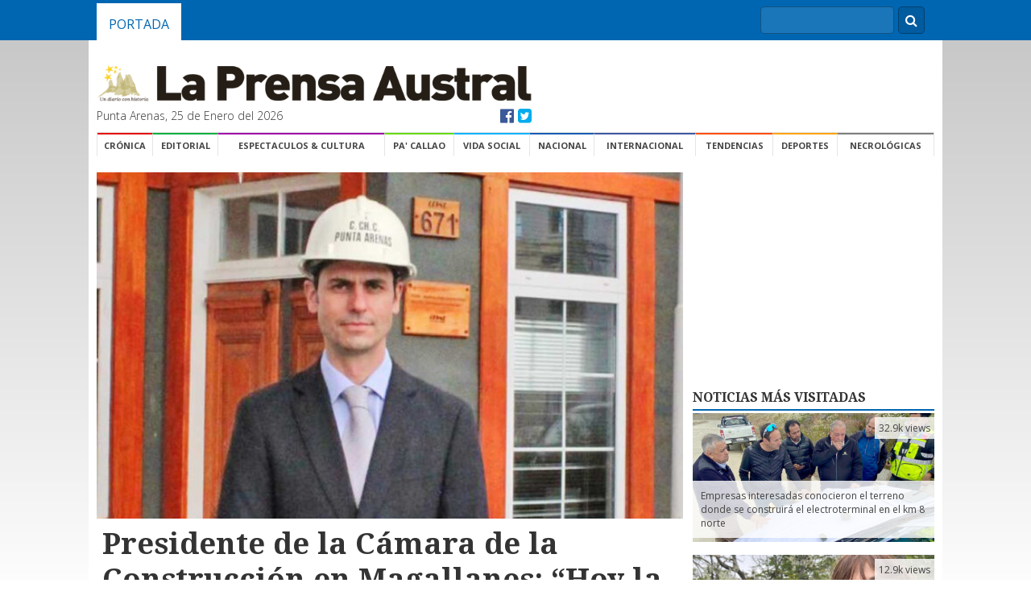

--- FILE ---
content_type: text/html; charset=UTF-8
request_url: https://laprensaaustral.cl/2020/10/18/presidente-de-la-camara-de-la-construccion-en-magallanes-hoy-la-tasa-de-contagio-promedio-en-una-obra-de-construccion-es-35-veces-menor-a-la-tasa-nacional/
body_size: 13506
content:
<!DOCTYPE html>


		<head>
			<meta charset="utf-8">
			<title>Presidente de la Cámara de la Construcción en Magallanes: “Hoy la tasa de contagio promedio en una obra de construcción es 35 veces menor a la tasa nacional” | La Prensa Austral</title>
			<meta name="description" content="">
			<meta name="viewport" content="width=device-width, initial-scale=-100%">
			<!-- Open Graph Tags -->
<meta property="og:type" content="article">
<meta property="og:title" content="Presidente de la Cámara de la Construcción en Magallanes: “Hoy la tasa de contagio promedio en una obra de construcción es 35 veces menor a la tasa nacional”">
<meta property="og:url" content="https://laprensaaustral.cl/2020/10/18/presidente-de-la-camara-de-la-construccion-en-magallanes-hoy-la-tasa-de-contagio-promedio-en-una-obra-de-construccion-es-35-veces-menor-a-la-tasa-nacional/">
<meta property="og:description" content="“La construcción es una actividad clave para la reactivación económica regional">
<meta property="article:published_time" content="2020-10-18T10:00:25-03:00">
<meta property="article:modified_time" content="2020-10-18T10:00:25-03:00">
<meta property="og:site_name" content="La Prensa Austral">
<meta property="og:locale" content="es_ES">
<meta property="twitter:site" content="@LaPrensAustral">
<meta property="twitter:card" content="summary_large_image">
<meta property="twitter:creator" content="@Laprensaustral">
<meta property="og:image" content="https://cdn.lpa.cl/2020/10/10Carlos-BraunCOLOR-667x400.jpg">
<meta property="twitter:image" content="https://cdn.lpa.cl/2020/10/10Carlos-BraunCOLOR-667x400.jpg">
<meta property="article:author" content="La Prensa Austral">
			<link rel="stylesheet" href="https://laprensaaustral.cl/wp-content/themes/cl.laprensaaustral.legacy/assets/css/normalize.min.css">
			<link rel="stylesheet" type="text/css" href="https://laprensaaustral.cl/wp-content/themes/cl.laprensaaustral.legacy/assets/css/main.css">
			<link rel="stylesheet" href="//maxcdn.bootstrapcdn.com/font-awesome/4.3.0/css/font-awesome.min.css">
			
<meta name="google-site-verification" content="w9SFd-tuFhRRk7003efaHEzBY3Yjg2GivKpOggfPfhA" />
<link rel="stylesheet" href="https://laprensaaustral.cl/wp-content/themes/cl.laprensaaustral.legacy/assets/fancybox/helpers/jquery.fancybox-thumbs.css?v=1.0.7" type="text/css" media="screen" />
<link rel="stylesheet" href="https://laprensaaustral.cl/wp-content/themes/cl.laprensaaustral.legacy/assets/fancybox/jquery.fancybox.css?v=2.1.5" type="text/css" media="screen" />
<link rel="stylesheet" href="https://laprensaaustral.cl/wp-content/themes/cl.laprensaaustral.legacy/assets/fancybox/helpers/jquery.fancybox-buttons.css?v=1.0.5" type="text/css" media="screen" />
<link rel="icon" type="image/png" href="https://laprensaaustral.cl/wp-content/themes/cl.laprensaaustral.legacy/assets/img/favico.png" />

<!-- Google tag (gtag.js) -->
<script async src="https://www.googletagmanager.com/gtag/js?id=UA-54782298-1"></script>
<script>
  window.dataLayer = window.dataLayer || [];
  function gtag(){dataLayer.push(arguments);}
  gtag('js', new Date());

  gtag('config', 'UA-54782298-1');
</script>
<meta name='robots' content='max-image-preview:large' />
<script type="text/javascript" id="wpp-js" src="https://laprensaaustral.cl/wp-content/plugins/wordpress-popular-posts/assets/js/wpp.min.js" data-sampling="0" data-sampling-rate="100" data-api-url="https://laprensaaustral.cl/wp-json/wordpress-popular-posts" data-post-id="372201" data-token="1389997f90" data-lang="0" data-debug="0"></script>
<link rel='dns-prefetch' href='//laprensaaustral.cl' />
<link rel='dns-prefetch' href='//stats.wp.com' />
<script type="text/javascript">
/* <![CDATA[ */
window._wpemojiSettings = {"baseUrl":"https:\/\/s.w.org\/images\/core\/emoji\/15.0.3\/72x72\/","ext":".png","svgUrl":"https:\/\/s.w.org\/images\/core\/emoji\/15.0.3\/svg\/","svgExt":".svg","source":{"concatemoji":"https:\/\/laprensaaustral.cl\/wp-includes\/js\/wp-emoji-release.min.js?ver=6.5.5"}};
/*! This file is auto-generated */
!function(i,n){var o,s,e;function c(e){try{var t={supportTests:e,timestamp:(new Date).valueOf()};sessionStorage.setItem(o,JSON.stringify(t))}catch(e){}}function p(e,t,n){e.clearRect(0,0,e.canvas.width,e.canvas.height),e.fillText(t,0,0);var t=new Uint32Array(e.getImageData(0,0,e.canvas.width,e.canvas.height).data),r=(e.clearRect(0,0,e.canvas.width,e.canvas.height),e.fillText(n,0,0),new Uint32Array(e.getImageData(0,0,e.canvas.width,e.canvas.height).data));return t.every(function(e,t){return e===r[t]})}function u(e,t,n){switch(t){case"flag":return n(e,"\ud83c\udff3\ufe0f\u200d\u26a7\ufe0f","\ud83c\udff3\ufe0f\u200b\u26a7\ufe0f")?!1:!n(e,"\ud83c\uddfa\ud83c\uddf3","\ud83c\uddfa\u200b\ud83c\uddf3")&&!n(e,"\ud83c\udff4\udb40\udc67\udb40\udc62\udb40\udc65\udb40\udc6e\udb40\udc67\udb40\udc7f","\ud83c\udff4\u200b\udb40\udc67\u200b\udb40\udc62\u200b\udb40\udc65\u200b\udb40\udc6e\u200b\udb40\udc67\u200b\udb40\udc7f");case"emoji":return!n(e,"\ud83d\udc26\u200d\u2b1b","\ud83d\udc26\u200b\u2b1b")}return!1}function f(e,t,n){var r="undefined"!=typeof WorkerGlobalScope&&self instanceof WorkerGlobalScope?new OffscreenCanvas(300,150):i.createElement("canvas"),a=r.getContext("2d",{willReadFrequently:!0}),o=(a.textBaseline="top",a.font="600 32px Arial",{});return e.forEach(function(e){o[e]=t(a,e,n)}),o}function t(e){var t=i.createElement("script");t.src=e,t.defer=!0,i.head.appendChild(t)}"undefined"!=typeof Promise&&(o="wpEmojiSettingsSupports",s=["flag","emoji"],n.supports={everything:!0,everythingExceptFlag:!0},e=new Promise(function(e){i.addEventListener("DOMContentLoaded",e,{once:!0})}),new Promise(function(t){var n=function(){try{var e=JSON.parse(sessionStorage.getItem(o));if("object"==typeof e&&"number"==typeof e.timestamp&&(new Date).valueOf()<e.timestamp+604800&&"object"==typeof e.supportTests)return e.supportTests}catch(e){}return null}();if(!n){if("undefined"!=typeof Worker&&"undefined"!=typeof OffscreenCanvas&&"undefined"!=typeof URL&&URL.createObjectURL&&"undefined"!=typeof Blob)try{var e="postMessage("+f.toString()+"("+[JSON.stringify(s),u.toString(),p.toString()].join(",")+"));",r=new Blob([e],{type:"text/javascript"}),a=new Worker(URL.createObjectURL(r),{name:"wpTestEmojiSupports"});return void(a.onmessage=function(e){c(n=e.data),a.terminate(),t(n)})}catch(e){}c(n=f(s,u,p))}t(n)}).then(function(e){for(var t in e)n.supports[t]=e[t],n.supports.everything=n.supports.everything&&n.supports[t],"flag"!==t&&(n.supports.everythingExceptFlag=n.supports.everythingExceptFlag&&n.supports[t]);n.supports.everythingExceptFlag=n.supports.everythingExceptFlag&&!n.supports.flag,n.DOMReady=!1,n.readyCallback=function(){n.DOMReady=!0}}).then(function(){return e}).then(function(){var e;n.supports.everything||(n.readyCallback(),(e=n.source||{}).concatemoji?t(e.concatemoji):e.wpemoji&&e.twemoji&&(t(e.twemoji),t(e.wpemoji)))}))}((window,document),window._wpemojiSettings);
/* ]]> */
</script>
<style id='wp-emoji-styles-inline-css' type='text/css'>

	img.wp-smiley, img.emoji {
		display: inline !important;
		border: none !important;
		box-shadow: none !important;
		height: 1em !important;
		width: 1em !important;
		margin: 0 0.07em !important;
		vertical-align: -0.1em !important;
		background: none !important;
		padding: 0 !important;
	}
</style>
<link rel='stylesheet' id='wp-block-library-css' href='https://laprensaaustral.cl/wp-includes/css/dist/block-library/style.min.css?ver=6.5.5' type='text/css' media='all' />
<link rel='stylesheet' id='mediaelement-css' href='https://laprensaaustral.cl/wp-includes/js/mediaelement/mediaelementplayer-legacy.min.css?ver=4.2.17' type='text/css' media='all' />
<link rel='stylesheet' id='wp-mediaelement-css' href='https://laprensaaustral.cl/wp-includes/js/mediaelement/wp-mediaelement.min.css?ver=6.5.5' type='text/css' media='all' />
<style id='jetpack-sharing-buttons-style-inline-css' type='text/css'>
.jetpack-sharing-buttons__services-list{display:flex;flex-direction:row;flex-wrap:wrap;gap:0;list-style-type:none;margin:5px;padding:0}.jetpack-sharing-buttons__services-list.has-small-icon-size{font-size:12px}.jetpack-sharing-buttons__services-list.has-normal-icon-size{font-size:16px}.jetpack-sharing-buttons__services-list.has-large-icon-size{font-size:24px}.jetpack-sharing-buttons__services-list.has-huge-icon-size{font-size:36px}@media print{.jetpack-sharing-buttons__services-list{display:none!important}}.editor-styles-wrapper .wp-block-jetpack-sharing-buttons{gap:0;padding-inline-start:0}ul.jetpack-sharing-buttons__services-list.has-background{padding:1.25em 2.375em}
</style>
<style id='classic-theme-styles-inline-css' type='text/css'>
/*! This file is auto-generated */
.wp-block-button__link{color:#fff;background-color:#32373c;border-radius:9999px;box-shadow:none;text-decoration:none;padding:calc(.667em + 2px) calc(1.333em + 2px);font-size:1.125em}.wp-block-file__button{background:#32373c;color:#fff;text-decoration:none}
</style>
<style id='global-styles-inline-css' type='text/css'>
body{--wp--preset--color--black: #000000;--wp--preset--color--cyan-bluish-gray: #abb8c3;--wp--preset--color--white: #ffffff;--wp--preset--color--pale-pink: #f78da7;--wp--preset--color--vivid-red: #cf2e2e;--wp--preset--color--luminous-vivid-orange: #ff6900;--wp--preset--color--luminous-vivid-amber: #fcb900;--wp--preset--color--light-green-cyan: #7bdcb5;--wp--preset--color--vivid-green-cyan: #00d084;--wp--preset--color--pale-cyan-blue: #8ed1fc;--wp--preset--color--vivid-cyan-blue: #0693e3;--wp--preset--color--vivid-purple: #9b51e0;--wp--preset--gradient--vivid-cyan-blue-to-vivid-purple: linear-gradient(135deg,rgba(6,147,227,1) 0%,rgb(155,81,224) 100%);--wp--preset--gradient--light-green-cyan-to-vivid-green-cyan: linear-gradient(135deg,rgb(122,220,180) 0%,rgb(0,208,130) 100%);--wp--preset--gradient--luminous-vivid-amber-to-luminous-vivid-orange: linear-gradient(135deg,rgba(252,185,0,1) 0%,rgba(255,105,0,1) 100%);--wp--preset--gradient--luminous-vivid-orange-to-vivid-red: linear-gradient(135deg,rgba(255,105,0,1) 0%,rgb(207,46,46) 100%);--wp--preset--gradient--very-light-gray-to-cyan-bluish-gray: linear-gradient(135deg,rgb(238,238,238) 0%,rgb(169,184,195) 100%);--wp--preset--gradient--cool-to-warm-spectrum: linear-gradient(135deg,rgb(74,234,220) 0%,rgb(151,120,209) 20%,rgb(207,42,186) 40%,rgb(238,44,130) 60%,rgb(251,105,98) 80%,rgb(254,248,76) 100%);--wp--preset--gradient--blush-light-purple: linear-gradient(135deg,rgb(255,206,236) 0%,rgb(152,150,240) 100%);--wp--preset--gradient--blush-bordeaux: linear-gradient(135deg,rgb(254,205,165) 0%,rgb(254,45,45) 50%,rgb(107,0,62) 100%);--wp--preset--gradient--luminous-dusk: linear-gradient(135deg,rgb(255,203,112) 0%,rgb(199,81,192) 50%,rgb(65,88,208) 100%);--wp--preset--gradient--pale-ocean: linear-gradient(135deg,rgb(255,245,203) 0%,rgb(182,227,212) 50%,rgb(51,167,181) 100%);--wp--preset--gradient--electric-grass: linear-gradient(135deg,rgb(202,248,128) 0%,rgb(113,206,126) 100%);--wp--preset--gradient--midnight: linear-gradient(135deg,rgb(2,3,129) 0%,rgb(40,116,252) 100%);--wp--preset--font-size--small: 13px;--wp--preset--font-size--medium: 20px;--wp--preset--font-size--large: 36px;--wp--preset--font-size--x-large: 42px;--wp--preset--spacing--20: 0.44rem;--wp--preset--spacing--30: 0.67rem;--wp--preset--spacing--40: 1rem;--wp--preset--spacing--50: 1.5rem;--wp--preset--spacing--60: 2.25rem;--wp--preset--spacing--70: 3.38rem;--wp--preset--spacing--80: 5.06rem;--wp--preset--shadow--natural: 6px 6px 9px rgba(0, 0, 0, 0.2);--wp--preset--shadow--deep: 12px 12px 50px rgba(0, 0, 0, 0.4);--wp--preset--shadow--sharp: 6px 6px 0px rgba(0, 0, 0, 0.2);--wp--preset--shadow--outlined: 6px 6px 0px -3px rgba(255, 255, 255, 1), 6px 6px rgba(0, 0, 0, 1);--wp--preset--shadow--crisp: 6px 6px 0px rgba(0, 0, 0, 1);}:where(.is-layout-flex){gap: 0.5em;}:where(.is-layout-grid){gap: 0.5em;}body .is-layout-flex{display: flex;}body .is-layout-flex{flex-wrap: wrap;align-items: center;}body .is-layout-flex > *{margin: 0;}body .is-layout-grid{display: grid;}body .is-layout-grid > *{margin: 0;}:where(.wp-block-columns.is-layout-flex){gap: 2em;}:where(.wp-block-columns.is-layout-grid){gap: 2em;}:where(.wp-block-post-template.is-layout-flex){gap: 1.25em;}:where(.wp-block-post-template.is-layout-grid){gap: 1.25em;}.has-black-color{color: var(--wp--preset--color--black) !important;}.has-cyan-bluish-gray-color{color: var(--wp--preset--color--cyan-bluish-gray) !important;}.has-white-color{color: var(--wp--preset--color--white) !important;}.has-pale-pink-color{color: var(--wp--preset--color--pale-pink) !important;}.has-vivid-red-color{color: var(--wp--preset--color--vivid-red) !important;}.has-luminous-vivid-orange-color{color: var(--wp--preset--color--luminous-vivid-orange) !important;}.has-luminous-vivid-amber-color{color: var(--wp--preset--color--luminous-vivid-amber) !important;}.has-light-green-cyan-color{color: var(--wp--preset--color--light-green-cyan) !important;}.has-vivid-green-cyan-color{color: var(--wp--preset--color--vivid-green-cyan) !important;}.has-pale-cyan-blue-color{color: var(--wp--preset--color--pale-cyan-blue) !important;}.has-vivid-cyan-blue-color{color: var(--wp--preset--color--vivid-cyan-blue) !important;}.has-vivid-purple-color{color: var(--wp--preset--color--vivid-purple) !important;}.has-black-background-color{background-color: var(--wp--preset--color--black) !important;}.has-cyan-bluish-gray-background-color{background-color: var(--wp--preset--color--cyan-bluish-gray) !important;}.has-white-background-color{background-color: var(--wp--preset--color--white) !important;}.has-pale-pink-background-color{background-color: var(--wp--preset--color--pale-pink) !important;}.has-vivid-red-background-color{background-color: var(--wp--preset--color--vivid-red) !important;}.has-luminous-vivid-orange-background-color{background-color: var(--wp--preset--color--luminous-vivid-orange) !important;}.has-luminous-vivid-amber-background-color{background-color: var(--wp--preset--color--luminous-vivid-amber) !important;}.has-light-green-cyan-background-color{background-color: var(--wp--preset--color--light-green-cyan) !important;}.has-vivid-green-cyan-background-color{background-color: var(--wp--preset--color--vivid-green-cyan) !important;}.has-pale-cyan-blue-background-color{background-color: var(--wp--preset--color--pale-cyan-blue) !important;}.has-vivid-cyan-blue-background-color{background-color: var(--wp--preset--color--vivid-cyan-blue) !important;}.has-vivid-purple-background-color{background-color: var(--wp--preset--color--vivid-purple) !important;}.has-black-border-color{border-color: var(--wp--preset--color--black) !important;}.has-cyan-bluish-gray-border-color{border-color: var(--wp--preset--color--cyan-bluish-gray) !important;}.has-white-border-color{border-color: var(--wp--preset--color--white) !important;}.has-pale-pink-border-color{border-color: var(--wp--preset--color--pale-pink) !important;}.has-vivid-red-border-color{border-color: var(--wp--preset--color--vivid-red) !important;}.has-luminous-vivid-orange-border-color{border-color: var(--wp--preset--color--luminous-vivid-orange) !important;}.has-luminous-vivid-amber-border-color{border-color: var(--wp--preset--color--luminous-vivid-amber) !important;}.has-light-green-cyan-border-color{border-color: var(--wp--preset--color--light-green-cyan) !important;}.has-vivid-green-cyan-border-color{border-color: var(--wp--preset--color--vivid-green-cyan) !important;}.has-pale-cyan-blue-border-color{border-color: var(--wp--preset--color--pale-cyan-blue) !important;}.has-vivid-cyan-blue-border-color{border-color: var(--wp--preset--color--vivid-cyan-blue) !important;}.has-vivid-purple-border-color{border-color: var(--wp--preset--color--vivid-purple) !important;}.has-vivid-cyan-blue-to-vivid-purple-gradient-background{background: var(--wp--preset--gradient--vivid-cyan-blue-to-vivid-purple) !important;}.has-light-green-cyan-to-vivid-green-cyan-gradient-background{background: var(--wp--preset--gradient--light-green-cyan-to-vivid-green-cyan) !important;}.has-luminous-vivid-amber-to-luminous-vivid-orange-gradient-background{background: var(--wp--preset--gradient--luminous-vivid-amber-to-luminous-vivid-orange) !important;}.has-luminous-vivid-orange-to-vivid-red-gradient-background{background: var(--wp--preset--gradient--luminous-vivid-orange-to-vivid-red) !important;}.has-very-light-gray-to-cyan-bluish-gray-gradient-background{background: var(--wp--preset--gradient--very-light-gray-to-cyan-bluish-gray) !important;}.has-cool-to-warm-spectrum-gradient-background{background: var(--wp--preset--gradient--cool-to-warm-spectrum) !important;}.has-blush-light-purple-gradient-background{background: var(--wp--preset--gradient--blush-light-purple) !important;}.has-blush-bordeaux-gradient-background{background: var(--wp--preset--gradient--blush-bordeaux) !important;}.has-luminous-dusk-gradient-background{background: var(--wp--preset--gradient--luminous-dusk) !important;}.has-pale-ocean-gradient-background{background: var(--wp--preset--gradient--pale-ocean) !important;}.has-electric-grass-gradient-background{background: var(--wp--preset--gradient--electric-grass) !important;}.has-midnight-gradient-background{background: var(--wp--preset--gradient--midnight) !important;}.has-small-font-size{font-size: var(--wp--preset--font-size--small) !important;}.has-medium-font-size{font-size: var(--wp--preset--font-size--medium) !important;}.has-large-font-size{font-size: var(--wp--preset--font-size--large) !important;}.has-x-large-font-size{font-size: var(--wp--preset--font-size--x-large) !important;}
.wp-block-navigation a:where(:not(.wp-element-button)){color: inherit;}
:where(.wp-block-post-template.is-layout-flex){gap: 1.25em;}:where(.wp-block-post-template.is-layout-grid){gap: 1.25em;}
:where(.wp-block-columns.is-layout-flex){gap: 2em;}:where(.wp-block-columns.is-layout-grid){gap: 2em;}
.wp-block-pullquote{font-size: 1.5em;line-height: 1.6;}
</style>
<link rel='stylesheet' id='fontawesome-css' href='https://laprensaaustral.cl/wp-content/plugins/easy-social-sharing/assets/css/font-awesome.min.css?ver=1.3.6' type='text/css' media='all' />
<link rel='stylesheet' id='easy-social-sharing-general-css' href='https://laprensaaustral.cl/wp-content/plugins/easy-social-sharing/assets/css/easy-social-sharing.css?ver=1.3.6' type='text/css' media='all' />
<link rel='stylesheet' id='ppress-frontend-css' href='https://laprensaaustral.cl/wp-content/plugins/wp-user-avatar/assets/css/frontend.min.css?ver=4.15.10' type='text/css' media='all' />
<link rel='stylesheet' id='ppress-flatpickr-css' href='https://laprensaaustral.cl/wp-content/plugins/wp-user-avatar/assets/flatpickr/flatpickr.min.css?ver=4.15.10' type='text/css' media='all' />
<link rel='stylesheet' id='ppress-select2-css' href='https://laprensaaustral.cl/wp-content/plugins/wp-user-avatar/assets/select2/select2.min.css?ver=6.5.5' type='text/css' media='all' />
<link rel='stylesheet' id='wordpress-popular-posts-css-css' href='https://laprensaaustral.cl/wp-content/plugins/wordpress-popular-posts/assets/css/wpp.css?ver=7.0.1' type='text/css' media='all' />
<script type="text/javascript" src="https://laprensaaustral.cl/wp-includes/js/jquery/jquery.min.js?ver=3.7.1" id="jquery-core-js"></script>
<script type="text/javascript" src="https://laprensaaustral.cl/wp-includes/js/jquery/jquery-migrate.min.js?ver=3.4.1" id="jquery-migrate-js"></script>
<script type="text/javascript" src="https://laprensaaustral.cl/wp-content/plugins/wp-user-avatar/assets/flatpickr/flatpickr.min.js?ver=4.15.10" id="ppress-flatpickr-js"></script>
<script type="text/javascript" src="https://laprensaaustral.cl/wp-content/plugins/wp-user-avatar/assets/select2/select2.min.js?ver=4.15.10" id="ppress-select2-js"></script>
<link rel="https://api.w.org/" href="https://laprensaaustral.cl/wp-json/" /><link rel="alternate" type="application/json" href="https://laprensaaustral.cl/wp-json/wp/v2/posts/372201" /><link rel="EditURI" type="application/rsd+xml" title="RSD" href="https://laprensaaustral.cl/xmlrpc.php?rsd" />
<meta name="generator" content="WordPress 6.5.5" />
<link rel="canonical" href="https://laprensaaustral.cl/2020/10/18/presidente-de-la-camara-de-la-construccion-en-magallanes-hoy-la-tasa-de-contagio-promedio-en-una-obra-de-construccion-es-35-veces-menor-a-la-tasa-nacional/" />
<link rel='shortlink' href='https://laprensaaustral.cl/?p=372201' />
<link rel="alternate" type="application/json+oembed" href="https://laprensaaustral.cl/wp-json/oembed/1.0/embed?url=https%3A%2F%2Flaprensaaustral.cl%2F2020%2F10%2F18%2Fpresidente-de-la-camara-de-la-construccion-en-magallanes-hoy-la-tasa-de-contagio-promedio-en-una-obra-de-construccion-es-35-veces-menor-a-la-tasa-nacional%2F" />
<link rel="alternate" type="text/xml+oembed" href="https://laprensaaustral.cl/wp-json/oembed/1.0/embed?url=https%3A%2F%2Flaprensaaustral.cl%2F2020%2F10%2F18%2Fpresidente-de-la-camara-de-la-construccion-en-magallanes-hoy-la-tasa-de-contagio-promedio-en-una-obra-de-construccion-es-35-veces-menor-a-la-tasa-nacional%2F&#038;format=xml" />
	<style>img#wpstats{display:none}</style>
		            <style id="wpp-loading-animation-styles">@-webkit-keyframes bgslide{from{background-position-x:0}to{background-position-x:-200%}}@keyframes bgslide{from{background-position-x:0}to{background-position-x:-200%}}.wpp-widget-block-placeholder,.wpp-shortcode-placeholder{margin:0 auto;width:60px;height:3px;background:#dd3737;background:linear-gradient(90deg,#dd3737 0%,#571313 10%,#dd3737 100%);background-size:200% auto;border-radius:3px;-webkit-animation:bgslide 1s infinite linear;animation:bgslide 1s infinite linear}</style>
            <!-- ## NXS/OG ## --><!-- ## NXSOGTAGS ## --><!-- ## NXS/OG ## -->
			<script src="https://laprensaaustral.cl/wp-content/themes/cl.laprensaaustral.legacy/assets/js/modernizr-2.6.2-respond-1.1.0.min.js" type="text/javascript"></script>
		</head>

		<body>

			<div class="top-nav">
	<div class="container">
		
		<ul class="nav">
			<li><a class="active" href="/">Portada</a></li>
		</ul>


		<div class="buscadorNav">
			<form action="/" method="get" class="formBusqueda">
	<fieldset>
		<input class="inputBuscar" placehodler="Búscar" type="text" name="s" id="search" value="" />
		<div class="btnBuscar"><i class="fa fa-search"></i></div>
	</fieldset>
</form>
		</div>
	</div>
</div>
			<div class="container">

				<script>
	(function(d, s, id) {
		var js, fjs = d.getElementsByTagName(s)[0];
		if (d.getElementById(id)) return;
		js = d.createElement(s);
		js.id = id;
		js.src = "//connect.facebook.net/es_LA/sdk.js#xfbml=1&version=v2.3&appId=361205510754600";
		fjs.parentNode.insertBefore(js, fjs);
	}(document, 'script', 'facebook-jssdk'));
</script>

<div id="necrologicas">
        <div class="necrologicas-titulo">
                Necrológicas
        </div>

        <div class="necrologicas-contenido">
                <div class="page" title="Page 1">
<div class="section">
<div class="layoutArea">
<div class="column">
<div class="page" title="Page 1">
<div class="layoutArea">
<div class="column">
<div class="page" title="Page 1">
<div class="section">
<div class="layoutArea">
<div class="column">
<div class="page" title="Page 1">
<div class="layoutArea">
<div class="column">
<div class="page" title="Page 1">
<div class="layoutArea">
<div class="column">
<ul>
<li><em><strong>&#8211; Vladimiro Antonio Draguicevic Miranda</strong></em></li>
<li><em><strong> &#8211; Carlos Germán Pino Torres</strong></em></li>
<li><em><strong>&#8211; Carmen Muñoz Artagaveitia</strong></em></li>
</ul>
</div>
</div>
</div>
</div>
</div>
</div>
</div>
</div>
</div>
</div>
</div>
</div>
</div>
</div>
</div>
</div>
</div>
        </div>
</div><header class="header">

	<div class="logo">

		<a href="/"><img src="https://laprensaaustral.cl/wp-content/themes/cl.laprensaaustral.legacy/assets/img/logo_lpa.gif" alt="La Prensa Austral"></a>

		<div class="fecha">
			<span class="fecha-left">Punta Arenas, 25 de Enero del 2026</span>
			<span class="fecha-right">
				<a href="https://facebook.com/laprensaaustral" class="facebook" target="_blank"><i class="fa fa-facebook-official"></i></a>
				<a href="https://twitter.com/laprensaustral" class="twitter" target="_blank"><i class="fa fa-twitter-square"></i></a>
			</span>
		</div>

	</div>

	<div class="header-adv" style="float:right;">
		<ins data-revive-zoneid="13" data-revive-id="6d8e5cb14a68d7657c74217507dac6a6"></ins>
		<script async src="//ads.lpa.cl/www/delivery/asyncjs.php"></script>
	</div>
	
	
	<div style="display: block; margin-top: 10px; margin-bottom: 10px;">
		<!-- Revive Adserver Etiqueta JS asincrónica - Generated with Revive Adserver v5.0.5 -->
		<ins data-revive-zoneid="16" data-revive-id="6d8e5cb14a68d7657c74217507dac6a6"></ins>
		<script async src="//ads.lpa.cl/www/delivery/asyncjs.php"></script>
	</div>

	<div style="display:block;magin-bottom:10px">
	<!-- Revive Adserver Etiqueta JS asincrónica - Generated with Revive Adserver v5.0.5 -->
<ins data-revive-zoneid="24" data-revive-id="6d8e5cb14a68d7657c74217507dac6a6"></ins>
<script async src="//ads.lpa.cl/www/delivery/asyncjs.php"></script>
	</div>
</header><!-- /header -->

<div class="navigation">

	<ul>
		<li><a class="first cronica" href="/category/cronica">Crónica</a></li>
		<li><a class="opinion" href="/index.php/category/opinion">Editorial</a></li>
		<li><a class="espectaculos" href="/category/espectaculos">Espectaculos & Cultura</a></li>
		<li><a class="pa-callao" href="/category/pa-callao">Pa' Callao</a></li>
		<li><a class="vida-social" href="/category/vida-social">Vida Social</a></li>
		<li><a class="nacional" href="/category/nacional">Nacional</a></li>
		<li><a class="internacional" href="/category/internacional">Internacional</a></li>
		<li><a class="tendencias" href="/category/tendencias">Tendencias</a></li>
		<li><a class="deportes" href="/category/deportes">Deportes</a></li>
		<li><a class="necrologicas ver_necrologicas" href="#necrologicas">Necrológicas</a></li>

	</ul>

</div>

<div style="height:20px;width:100%;display:block;"></div>

				<div class="content">
					<div class="row">
						<div class="main-col">

							<div class="featured-image" style="background-image: url(https://cdn.lpa.cl/2020/10/10Carlos-BraunCOLOR-667x400.jpg);">
															</div>

							<div class="single-noticia">

								<div class="singleHeading">

									
									<h1 class="droid">Presidente de la Cámara de la Construcción en Magallanes: “Hoy la tasa de contagio promedio en una obra de construcción es 35 veces menor a la tasa nacional”</h1>

									<div class="bajada">
																			</div>

									<div class="single-meta">
										<span class="singleAuthor"> </span>
										<span class="singleFecha">Domingo 18 de Octubre del 2020</span>
									</div>

								</div>

								<div class="singlePost">
									<div class="singleHelper">
										<div class="relacionados">
        <br>
    <div class="relacionados">
        <div class="relacionados-titulo">Compartir esta noticia</div>

        <a href="https://twitter.com/share" class="twitter-share-button" data-via="laprensaustral" data-lang="es" data-size="normal" data-hashtags="lpa">Twittear</a>
        <script>
            ! function(d, s, id) {
                var js, fjs = d.getElementsByTagName(s)[0],
                    p = /^http:/.test(d.location) ? 'http' : 'https';
                if (!d.getElementById(id)) {
                    js = d.createElement(s);
                    js.id = id;
                    js.src = p + '://platform.twitter.com/widgets.js';
                    fjs.parentNode.insertBefore(js, fjs);
                }
            }(document, 'script', 'twitter-wjs');
        </script>

        <div class="fb-share-button" data-href="https://laprensaaustral.cl/2020/10/18/presidente-de-la-camara-de-la-construccion-en-magallanes-hoy-la-tasa-de-contagio-promedio-en-una-obra-de-construccion-es-35-veces-menor-a-la-tasa-nacional/" data-layout="button_count"></div>

        <!-- Inserta esta etiqueta en la sección "head" o justo antes de la etiqueta "body" de cierre. -->
        <script src="https://apis.google.com/js/platform.js" async defer>
            {
                lang: 'es'
            }
        </script>

        <!-- Inserta esta etiqueta donde quieras que aparezca Botón Compartir. -->
        <div class="g-plus" data-action="share" data-annotation="bubble" data-href="https://laprensaaustral.cl/2020/10/18/presidente-de-la-camara-de-la-construccion-en-magallanes-hoy-la-tasa-de-contagio-promedio-en-una-obra-de-construccion-es-35-veces-menor-a-la-tasa-nacional/"></div>
    </div>

    <div class="relacionados visitas">

        <div class="visitas-numero">
            149        </div>

        <div class="visitas-texto">
            Visitas
        </div>

    </div>

</div>									</div>
									<div class="singlePostContent" id="HOTWordsTxt" name="HOTWordsTxt">
										<p class="p1"><span class="s1">“La construcción es una actividad clave para la reactivación económica regional. Cientos de trabajadores en Magallanes necesitan volver a sus puestos de trabajo y, por eso, como Cámara esperamos que las autoridades nos permitan pronto reiniciar nuestras actividades, siempre pensado en el bienestar de nuestros trabajadores”.</span></p>
<p class="p1"><span class="s1">Así lo sostiene el presidente regional de la Cámara Chilena de la Construcción, Carlos Braun, imprimiendo un sentido de urgencia a tal reactivación.</span></p>
<p class="p1"><span class="s1">Afirma que la reanudación de los proyectos es segura pues, en medio de la pandemia, en el sector han mantenido un bajo nivel de contagio, siendo hoy la tasa promedio en una obra 35 veces menor que el nivel nacional.</span></p>
<p class="p1"><span class="s1"><b><i>&#8211; ¿Cuál es la evaluación actual del ritmo de actividad del sector construcción en la Región de Magallanes?</i></b></span></p>
<p class="p1"><span class="s1">&#8211; “En la actualidad, el ritmo de trabajo de la construcción es más lento que en tiempos sin Covid-19. En Magallanes, los meses de septiembre a marzo son bien productivos porque se aprovecha el buen clima para construir.</span></p>
<p class="p1"><span class="s1">“Lamentablemente, la pandemia ha frenado ese plan. Las obras que están actualmente funcionando cumplen con el Protocolo Sanitario que nuestro gremio ha impulsado, por lo que se han establecido varias medidas para resguardar la salud de los trabajadores, como por ejemplo horarios diferidos para el ingreso y salida y/o sistema de roles para evitar aglomeraciones, entre otras. Con ello, el ritmo de ejecución de las obras ha disminuido. </span></p>
<p class="p1"><span class="s1">“Hoy, como sector de la construcción estamos preparados para reiniciar las obras en forma segura en Magallanes. El 100% de nuestras empresas socias se ha comprometido a cumplir con el Protocolo Sanitario que contiene estrictas medidas sanitarias. Somos una industria que mantiene bajos niveles de contagio: hoy la tasa de contagio promedio en una obra de construcción es 35 veces menor a la tasa de nivel nacional. </span></p>
<p class="p1"><span class="s1">Durante todos estos meses de pandemia, en nuestra región, en las obras de construcción no se han producido brotes importantes de Covid-19. Les hemos cumplido a nuestros trabajadores, les garantizamos un espacio de trabajo seguro, con todas las medidas sanitarias necesarias. En aquellas obras de infraestructura pública, que siguen trabajando en cuarentena, tampoco se han registrado brotes, lo que nos enorgullece y demuestra la efectividad de nuestros protocolos sanitarios”.</span></p>
<p class="p1"><span class="s1"><b><i>&#8211; ¿Cuánto prevé se ha ralentizado el avance de proyectos considerando que en Puerto Williams se suspendió el desarrollo de obras para evitar trasladar personal?</i></b></span></p>
<p class="p1"><span class="s1">&#8211; “Resguardar la salud de nuestros trabajadores y de la comunidad es lo principal para nuestro gremio. Como Cámara impulsamos el Protocolo Sanitario para obras de construcción y también presentamos uno específico para la Región de Magallanes en cuanto al traslado de los trabajadores. Autoridades regionales valoraron nuestra iniciativa en esa materia.</span></p>
<p class="p1"><span class="s1">“Así, la construcción es una actividad segura, dado que cumplimos con estrictas medidas de prevención y con protocolos en caso de tener algún contagiado o contacto estrecho en la faena. En Puerto Williams también se pueden aplicar todos los protocolos necesarios para poder reiniciar obras. </span></p>
<p class="p1"><span class="s1">“Hemos compartido a las autoridades nuestro interés por retomar algunos proyectos emblemáticos de dicha ciudad, como por ejemplo la construcción del camino Caleta Eugenia-Puerto Toro, la construcción del Muelle Multipropósito y el mejoramiento de las calles centrales de Puerto Williams”. </span></p>
<p class="p1"><span class="s1"><b><i>&#8211; ¿Cómo proyecta que se cerrará el año para el sector?</i></b></span></p>
<p class="p1"><span class="s1">&#8211; “Es muy difícil responder esta pregunta. La crisis sanitaria en Magallanes cambia el escenario constantemente. Día a día hay cifras de contagios y se anuncian con ello nuevas medidas.</span></p>
<p class="p1"><span class="s1">“Es un hecho que nuestro sector ha sido uno de los más afectados por esta pandemia: se han perdido muchos empleos, que son familias enteras que han quedado sin su fuente de ingresos principal. Como Cámara estamos trabajando intensamente para obtener la autorización para poder reiniciar las obras, para recibir a nuestros trabajadores en sus puestos de trabajo con las estrictas medidas de seguridad que hemos aplicado desde el inicio con el Protocolo Sanitario específico para nuestro sector. </span></p>
<p class="p1"><span class="s1">“Así, esperamos terminar el año volviendo a las obras, a las faenas, reiniciando nuestra actividad y con ello reactivando la economía regional. Según el Plan Paso a Paso del gobierno, en estos últimos meses del año se deberían licitar varios nuevos proyectos para que en 2021 se reactive fuertemente nuestro sector”. </span></p>
<p class="p1"><span class="s1"><b><i>&#8211; ¿Hoy están trabajando todas las empresas asociadas o hay algunas que han paralizado en tiempo de cuarentena?</i></b></span></p>
<p class="p1"><span class="s1">&#8211; “Como lo indica la autoridad sanitaria, en cuarentena sólo pueden continuar sus funciones las actividades consideradas como esenciales. “Lamentablemente, sólo unas pocas empresas socias que realizan construcciones mandatadas por entes públicos (Mop y Serviu) continúan funcionando”.</span></p>

									</div>

								</div>

								<div class="divider"></div>
								
								<div class="singlePub">
									<script async src="//pagead2.googlesyndication.com/pagead/js/adsbygoogle.js"></script>
									<!-- interno-lpa-fabian -->
									<ins class="adsbygoogle" style="display:inline-block;width:728px;height:90px" data-ad-client="ca-pub-7055703387225011" data-ad-slot="5572162686"></ins>
									<script>
										(adsbygoogle = window.adsbygoogle || []).push({});
									</script>
								</div>

								<div class="divider"></div>

								<script async src="//pagead2.googlesyndication.com/pagead/js/adsbygoogle.js"></script>
								<ins class="adsbygoogle" style="display:block" data-ad-format="autorelaxed" data-ad-client="ca-pub-7055703387225011" data-ad-slot="1085910999"></ins>
								<script>
									(adsbygoogle = window.adsbygoogle || []).push({});
								</script>
							</div>
						</div><!-- main-col -->

						<div class="side-col-300">
							<div class="publicidad-vertical">
	<script async src="//pagead2.googlesyndication.com/pagead/js/adsbygoogle.js"></script>
	<!-- noticia-interna-fabian -->
	<ins class="adsbygoogle" style="display:inline-block;width:300px;height:250px" data-ad-client="ca-pub-7055703387225011" data-ad-slot="5910239884"></ins>
	<script>
		(adsbygoogle = window.adsbygoogle || []).push({});
	</script>
</div>

<div class="publicidad-vertical">
	<!-- Revive Adserver Etiqueta JS asincrónica - Generated with Revive Adserver v5.0.5 -->
	<ins data-revive-zoneid="14" data-revive-id="6d8e5cb14a68d7657c74217507dac6a6"></ins>
	<script async src="//ads.lpa.cl/www/delivery/asyncjs.php"></script>
</div>

<div class="sidebar-box">
	<div class="sidebar-box-title ">
		<strong>Noticias</strong> más visitadas
	</div>
	<ul class="wpp-list">
<li><a href="https://laprensaaustral.cl/2026/01/17/empresas-interesadas-conocieron-el-terreno-donde-se-construira-el-electroterminal-en-el-km-8-norte/" target="_self"><img src="https://cdn.lpa.cl/wordpress-popular-posts/570829-featured-300x160.jpg" srcset="https://cdn.lpa.cl/wordpress-popular-posts/570829-featured-300x160.jpg, https://cdn.lpa.cl/wordpress-popular-posts/570829-featured-300x160@1.5x.jpg 1.5x, https://cdn.lpa.cl/wordpress-popular-posts/570829-featured-300x160@2x.jpg 2x, https://cdn.lpa.cl/wordpress-popular-posts/570829-featured-300x160@2.5x.jpg 2.5x" width="300" height="160" alt="" class="wpp-thumbnail wpp_featured wpp_cached_thumb" decoding="async" loading="lazy"></a> <a href="https://laprensaaustral.cl/2026/01/17/empresas-interesadas-conocieron-el-terreno-donde-se-construira-el-electroterminal-en-el-km-8-norte/" class="wpp-post-title" target="_self">Empresas interesadas conocieron el terreno donde  se construirá el electroterminal en el km 8 norte</a> <span class="wpp-meta post-stats"><span class="wpp-views">32.9k views</span></span></li>
<li><a href="https://laprensaaustral.cl/2026/01/19/claudia-gomez-y-la-morchella-magallanica-podriamos-estar-ante-una-especie-unica-en-el-mundo/" target="_self"><img src="https://cdn.lpa.cl/wordpress-popular-posts/570894-featured-300x160.jpg" srcset="https://cdn.lpa.cl/wordpress-popular-posts/570894-featured-300x160.jpg, https://cdn.lpa.cl/wordpress-popular-posts/570894-featured-300x160@1.5x.jpg 1.5x, https://cdn.lpa.cl/wordpress-popular-posts/570894-featured-300x160@2x.jpg 2x, https://cdn.lpa.cl/wordpress-popular-posts/570894-featured-300x160@2.5x.jpg 2.5x" width="300" height="160" alt="" class="wpp-thumbnail wpp_featured wpp_cached_thumb" decoding="async" loading="lazy"></a> <a href="https://laprensaaustral.cl/2026/01/19/claudia-gomez-y-la-morchella-magallanica-podriamos-estar-ante-una-especie-unica-en-el-mundo/" class="wpp-post-title" target="_self">Claudia Gómez y la “Morchella magallánica”: “Podríamos estar ante una especie única en el mundo”</a> <span class="wpp-meta post-stats"><span class="wpp-views">12.9k views</span></span></li>
<li><a href="https://laprensaaustral.cl/2026/01/24/alicia-menchaca-la-joven-chileno-estadounidense-que-representara-a-la-region-de-sus-abuelos-en-nacional-de-patinaje-artistico/" target="_self"><img src="https://cdn.lpa.cl/wordpress-popular-posts/571640-featured-300x160.jpg" srcset="https://cdn.lpa.cl/wordpress-popular-posts/571640-featured-300x160.jpg, https://cdn.lpa.cl/wordpress-popular-posts/571640-featured-300x160@1.5x.jpg 1.5x, https://cdn.lpa.cl/wordpress-popular-posts/571640-featured-300x160@2x.jpg 2x, https://cdn.lpa.cl/wordpress-popular-posts/571640-featured-300x160@2.5x.jpg 2.5x" width="300" height="160" alt="" class="wpp-thumbnail wpp_featured wpp_cached_thumb" decoding="async" loading="lazy"></a> <a href="https://laprensaaustral.cl/2026/01/24/alicia-menchaca-la-joven-chileno-estadounidense-que-representara-a-la-region-de-sus-abuelos-en-nacional-de-patinaje-artistico/" class="wpp-post-title" target="_self">Alicia Menchaca, la joven chileno-estadounidense  que representará a la región de sus abuelos  en Nacional de Patinaje Artístico</a> <span class="wpp-meta post-stats"><span class="wpp-views">11.2k views</span></span></li>
<li><a href="https://laprensaaustral.cl/2026/01/18/fundaciones-de-nicolas-ibanez-y-lucy-ana-aviles-lideran-la-donacion-de-us35-millones-para-cabo-froward/" target="_self"><img src="https://cdn.lpa.cl/wordpress-popular-posts/570901-featured-300x160.jpg" srcset="https://cdn.lpa.cl/wordpress-popular-posts/570901-featured-300x160.jpg, https://cdn.lpa.cl/wordpress-popular-posts/570901-featured-300x160@1.5x.jpg 1.5x, https://cdn.lpa.cl/wordpress-popular-posts/570901-featured-300x160@2x.jpg 2x, https://cdn.lpa.cl/wordpress-popular-posts/570901-featured-300x160@2.5x.jpg 2.5x" width="300" height="160" alt="" class="wpp-thumbnail wpp_featured wpp_cached_thumb" decoding="async" loading="lazy"></a> <a href="https://laprensaaustral.cl/2026/01/18/fundaciones-de-nicolas-ibanez-y-lucy-ana-aviles-lideran-la-donacion-de-us35-millones-para-cabo-froward/" class="wpp-post-title" target="_self">Fundaciones de Nicolás Ibáñez y Lucy Ana Avilés lideran la donación de US$35 millones para Cabo Froward</a> <span class="wpp-meta post-stats"><span class="wpp-views">5.8k views</span></span></li>

</ul>
</div>

<div class="publicidad-vertical">
	<script async src="//pagead2.googlesyndication.com/pagead/js/adsbygoogle.js"></script>
	<!-- single_lpa -->
	<ins class="adsbygoogle" style="display:inline-block;width:300px;height:250px" data-ad-client="ca-pub-7055703387225011" data-ad-slot="8911601883"></ins>
	<script>
		(adsbygoogle = window.adsbygoogle || []).push({});
	</script>
</div>						</div><!-- side-col-300 -->

					</div><!-- /row -->
				</div><!-- content -->

					<div class="footer">
		<div class="footer-top">
			<img src="https://laprensaaustral.cl/wp-content/themes/cl.laprensaaustral.legacy/assets/img/logoFooter.png" alt="La Prensa Austral" height="30">
			<div style="cursor:pointer;float:right;color:#fff;font-size:12px;padding-top:7px;padding-right:10px;" id="subir">IR ARRIBA <i class="fa fa-level-up"></i></div>
		</div>

		<div class="footer-col">

			<span class="disc">
				<span style="font-style: italic;">Empresa de Publicaciones <br>La Prensa Austral</span><br><br>
				<i class="fa fa-map-marker"></i> Waldo Seguel 636, Punta Arenas, Chile<br>
				<i class="fa fa-phone"></i> Tel. +56.61 220 40 00<br>
				© 2000-2026			</span>

		</div>

		<div class="footer-col">

			<span class="footer-col-title">Categorías</span>
			<ul class="no-list">
				<li><a href="/category/cronica">Crónica</a></li>
				<li><a href="/category/opnion">Editorial</a></li>
				<li><a href="/category/espectaculos">Espectaculos</a></li>
				<li><a href="/category/cultura">Cultura</a></li>
				<li><a href="/category/vida-social">Vida Social</a></li>
				<li><a href="/category/deportes">Deportes</a></li>
				<li><a href="#">Necrológicas</a></li>
			</ul>

		</div>

		<div class="footer-col">
			<span class="footer-col-title">Corporativo</span>
			<ul class="no-list">
				<li><a href="/nuestra-empresa">Nuestra Empresa</a></li>
				<li><a href="/impresos-la-prensa-austral">La Prensa Austral Impresos</a></li>
			</ul>
		</div>

		<div class="footer-col">
			<span class="footer-col-title">Social</span>
			<ul class="no-list">
				<li><a href="#">Twitter</a></li>
				<li><a href="#">Facebook</a></li>
				<li><a href="#">Google+</a></li>
				<li><a href="#">RSS</a></li>
			</ul>
		</div>

	</div>

	</div>

	<div id="ess-main-wrapper">
	<div class="ess-popup-overlay"></div>
	<div class="ess-pinterest-popup-overlay"></div>
	<div class="ess-popup-wrapper">
		<div class="ess-popup-close"><i class="fa fa-close"></i></div>
		<div id="ess-wrap-inline-networks">
			<ul class="ess-social-network-lists">
									<li class="ess-social-networks ess-facebook ess-spacing ess-social-sharing">
						<a href="http://www.facebook.com/sharer.php?u=https%3A%2F%2Flaprensaaustral.cl%2F2020%2F10%2F18%2Fpresidente-de-la-camara-de-la-construccion-en-magallanes-hoy-la-tasa-de-contagio-promedio-en-una-obra-de-construccion-es-35-veces-menor-a-la-tasa-nacional%2F&#038;t=Presidente%20de%20la%20C%C3%A1mara%20de%20la%20Construcci%C3%B3n%20en%20Magallanes%3A%20%E2%80%9CHoy%20la%20tasa%20de%20contagio%20promedio%20en%20una%20obra%20de%20construcci%C3%B3n%20es%2035%20veces%20menor%20a%20la%20tasa%20nacional%E2%80%9D" class="ess-social-share" rel="nofollow" data-location="modal">
							<span class="inline-networks socicon ess-icon socicon-facebook"></span>
							<span class="ess-text">Facebook</span>
						</a>
					</li>
									<li class="ess-social-networks ess-twitter ess-spacing ess-social-sharing">
						<a href="http://twitter.com/share?text=Presidente%20de%20la%20C%C3%A1mara%20de%20la%20Construcci%C3%B3n%20en%20Magallanes%3A%20%E2%80%9CHoy%20la%20tasa%20de%20contagio%20promedio%20en%20una%20obra%20de%20construcci%C3%B3n%20es%2035%20veces%20menor%20a%20la%20tasa%20nacional%E2%80%9D&#038;url=https%3A%2F%2Flaprensaaustral.cl%2F2020%2F10%2F18%2Fpresidente-de-la-camara-de-la-construccion-en-magallanes-hoy-la-tasa-de-contagio-promedio-en-una-obra-de-construccion-es-35-veces-menor-a-la-tasa-nacional%2F&#038;via=La%20Prensa%20Austral" class="ess-social-share" rel="nofollow" data-location="modal">
							<span class="inline-networks socicon ess-icon socicon-twitter"></span>
							<span class="ess-text">Twitter</span>
						</a>
					</li>
									<li class="ess-social-networks ess-googleplus ess-spacing ess-social-sharing">
						<a href="https://plus.google.com/share?url=https%3A%2F%2Flaprensaaustral.cl%2F2020%2F10%2F18%2Fpresidente-de-la-camara-de-la-construccion-en-magallanes-hoy-la-tasa-de-contagio-promedio-en-una-obra-de-construccion-es-35-veces-menor-a-la-tasa-nacional%2F&#038;t=Presidente%20de%20la%20C%C3%A1mara%20de%20la%20Construcci%C3%B3n%20en%20Magallanes%3A%20%E2%80%9CHoy%20la%20tasa%20de%20contagio%20promedio%20en%20una%20obra%20de%20construcci%C3%B3n%20es%2035%20veces%20menor%20a%20la%20tasa%20nacional%E2%80%9D" class="ess-social-share" rel="nofollow" data-location="modal">
							<span class="inline-networks socicon ess-icon socicon-googleplus"></span>
							<span class="ess-text">Google+</span>
						</a>
					</li>
									<li class="ess-social-networks ess-linkedin ess-spacing ess-social-sharing">
						<a href="http://www.linkedin.com/shareArticle?mini=true&#038;url=https%3A%2F%2Flaprensaaustral.cl%2F2020%2F10%2F18%2Fpresidente-de-la-camara-de-la-construccion-en-magallanes-hoy-la-tasa-de-contagio-promedio-en-una-obra-de-construccion-es-35-veces-menor-a-la-tasa-nacional%2F&#038;title=Presidente%20de%20la%20C%C3%A1mara%20de%20la%20Construcci%C3%B3n%20en%20Magallanes%3A%20%E2%80%9CHoy%20la%20tasa%20de%20contagio%20promedio%20en%20una%20obra%20de%20construcci%C3%B3n%20es%2035%20veces%20menor%20a%20la%20tasa%20nacional%E2%80%9D" class="ess-social-share" rel="nofollow" data-location="modal">
							<span class="inline-networks socicon ess-icon socicon-linkedin"></span>
							<span class="ess-text">LinkedIn</span>
						</a>
					</li>
									<li class="ess-social-networks ess-pinterest ess-spacing ess-social-sharing">
						<a href="#" class="ess-social-share-pinterest" rel="nofollow" data-location="modal">
							<span class="inline-networks socicon ess-icon socicon-pinterest"></span>
							<span class="ess-text">Pinterest</span>
						</a>
					</li>
									<li class="ess-social-networks ess-stumbleupon ess-spacing ess-social-sharing">
						<a href="http://www.stumbleupon.com/badge?url=https%3A%2F%2Flaprensaaustral.cl%2F2020%2F10%2F18%2Fpresidente-de-la-camara-de-la-construccion-en-magallanes-hoy-la-tasa-de-contagio-promedio-en-una-obra-de-construccion-es-35-veces-menor-a-la-tasa-nacional%2F&#038;title=Presidente%20de%20la%20C%C3%A1mara%20de%20la%20Construcci%C3%B3n%20en%20Magallanes%3A%20%E2%80%9CHoy%20la%20tasa%20de%20contagio%20promedio%20en%20una%20obra%20de%20construcci%C3%B3n%20es%2035%20veces%20menor%20a%20la%20tasa%20nacional%E2%80%9D" class="ess-social-share" rel="nofollow" data-location="modal">
							<span class="inline-networks socicon ess-icon socicon-stumbleupon"></span>
							<span class="ess-text">StumbleUpon</span>
						</a>
					</li>
									<li class="ess-social-networks ess-tumblr ess-spacing ess-social-sharing">
						<a href="https://www.tumblr.com/share?v=3&#038;u=https%3A%2F%2Flaprensaaustral.cl%2F2020%2F10%2F18%2Fpresidente-de-la-camara-de-la-construccion-en-magallanes-hoy-la-tasa-de-contagio-promedio-en-una-obra-de-construccion-es-35-veces-menor-a-la-tasa-nacional%2F&#038;t=Presidente%20de%20la%20C%C3%A1mara%20de%20la%20Construcci%C3%B3n%20en%20Magallanes%3A%20%E2%80%9CHoy%20la%20tasa%20de%20contagio%20promedio%20en%20una%20obra%20de%20construcci%C3%B3n%20es%2035%20veces%20menor%20a%20la%20tasa%20nacional%E2%80%9D" class="ess-social-share" rel="nofollow" data-location="modal">
							<span class="inline-networks socicon ess-icon socicon-tumblr"></span>
							<span class="ess-text">Tumblr</span>
						</a>
					</li>
									<li class="ess-social-networks ess-blogger ess-spacing ess-social-sharing">
						<a href="https://www.blogger.com/blog_this.pyra?t&#038;u=https%3A%2F%2Flaprensaaustral.cl%2F2020%2F10%2F18%2Fpresidente-de-la-camara-de-la-construccion-en-magallanes-hoy-la-tasa-de-contagio-promedio-en-una-obra-de-construccion-es-35-veces-menor-a-la-tasa-nacional%2F&#038;n=Presidente%20de%20la%20C%C3%A1mara%20de%20la%20Construcci%C3%B3n%20en%20Magallanes%3A%20%E2%80%9CHoy%20la%20tasa%20de%20contagio%20promedio%20en%20una%20obra%20de%20construcci%C3%B3n%20es%2035%20veces%20menor%20a%20la%20tasa%20nacional%E2%80%9D" class="ess-social-share" rel="nofollow" data-location="modal">
							<span class="inline-networks socicon ess-icon socicon-blogger"></span>
							<span class="ess-text">Blogger</span>
						</a>
					</li>
									<li class="ess-social-networks ess-myspace ess-spacing ess-social-sharing">
						<a href="https://myspace.com/post?u=https%3A%2F%2Flaprensaaustral.cl%2F2020%2F10%2F18%2Fpresidente-de-la-camara-de-la-construccion-en-magallanes-hoy-la-tasa-de-contagio-promedio-en-una-obra-de-construccion-es-35-veces-menor-a-la-tasa-nacional%2F" class="ess-social-share" rel="nofollow" data-location="modal">
							<span class="inline-networks socicon ess-icon socicon-myspace"></span>
							<span class="ess-text">Myspace</span>
						</a>
					</li>
									<li class="ess-social-networks ess-delicious ess-spacing ess-social-sharing">
						<a href="https://delicious.com/post?url=https%3A%2F%2Flaprensaaustral.cl%2F2020%2F10%2F18%2Fpresidente-de-la-camara-de-la-construccion-en-magallanes-hoy-la-tasa-de-contagio-promedio-en-una-obra-de-construccion-es-35-veces-menor-a-la-tasa-nacional%2F&#038;title=Presidente%20de%20la%20C%C3%A1mara%20de%20la%20Construcci%C3%B3n%20en%20Magallanes%3A%20%E2%80%9CHoy%20la%20tasa%20de%20contagio%20promedio%20en%20una%20obra%20de%20construcci%C3%B3n%20es%2035%20veces%20menor%20a%20la%20tasa%20nacional%E2%80%9D" class="ess-social-share" rel="nofollow" data-location="modal">
							<span class="inline-networks socicon ess-icon socicon-delicious"></span>
							<span class="ess-text">Delicious</span>
						</a>
					</li>
									<li class="ess-social-networks ess-yahoomail ess-spacing ess-social-sharing">
						<a href="http://compose.mail.yahoo.com/?body=https%3A%2F%2Flaprensaaustral.cl%2F2020%2F10%2F18%2Fpresidente-de-la-camara-de-la-construccion-en-magallanes-hoy-la-tasa-de-contagio-promedio-en-una-obra-de-construccion-es-35-veces-menor-a-la-tasa-nacional%2F" class="ess-social-share" rel="nofollow" data-location="modal">
							<span class="inline-networks socicon ess-icon socicon-yahoomail"></span>
							<span class="ess-text">Yahoo Mail</span>
						</a>
					</li>
									<li class="ess-social-networks ess-gmail ess-spacing ess-social-sharing">
						<a href="https://mail.google.com/mail/u/0/?view=cm&#038;fs=1&#038;su=Presidente%20de%20la%20C%C3%A1mara%20de%20la%20Construcci%C3%B3n%20en%20Magallanes%3A%20%E2%80%9CHoy%20la%20tasa%20de%20contagio%20promedio%20en%20una%20obra%20de%20construcci%C3%B3n%20es%2035%20veces%20menor%20a%20la%20tasa%20nacional%E2%80%9D&#038;body=https%3A%2F%2Flaprensaaustral.cl%2F2020%2F10%2F18%2Fpresidente-de-la-camara-de-la-construccion-en-magallanes-hoy-la-tasa-de-contagio-promedio-en-una-obra-de-construccion-es-35-veces-menor-a-la-tasa-nacional%2F&#038;ui=2&#038;tf=1" class="ess-social-share" rel="nofollow" data-location="modal">
							<span class="inline-networks socicon ess-icon socicon-gmail"></span>
							<span class="ess-text">Gmail</span>
						</a>
					</li>
									<li class="ess-social-networks ess-newsvine ess-spacing ess-social-sharing">
						<a href="http://www.newsvine.com/_tools/seed&#038;save?u=https%3A%2F%2Flaprensaaustral.cl%2F2020%2F10%2F18%2Fpresidente-de-la-camara-de-la-construccion-en-magallanes-hoy-la-tasa-de-contagio-promedio-en-una-obra-de-construccion-es-35-veces-menor-a-la-tasa-nacional%2F&#038;h=Presidente%20de%20la%20C%C3%A1mara%20de%20la%20Construcci%C3%B3n%20en%20Magallanes%3A%20%E2%80%9CHoy%20la%20tasa%20de%20contagio%20promedio%20en%20una%20obra%20de%20construcci%C3%B3n%20es%2035%20veces%20menor%20a%20la%20tasa%20nacional%E2%80%9D" class="ess-social-share" rel="nofollow" data-location="modal">
							<span class="inline-networks socicon ess-icon socicon-newsvine"></span>
							<span class="ess-text">Newsvine</span>
						</a>
					</li>
									<li class="ess-social-networks ess-digg ess-spacing ess-social-sharing">
						<a href="http://digg.com/submit?url=https%3A%2F%2Flaprensaaustral.cl%2F2020%2F10%2F18%2Fpresidente-de-la-camara-de-la-construccion-en-magallanes-hoy-la-tasa-de-contagio-promedio-en-una-obra-de-construccion-es-35-veces-menor-a-la-tasa-nacional%2F&#038;title=Presidente%20de%20la%20C%C3%A1mara%20de%20la%20Construcci%C3%B3n%20en%20Magallanes%3A%20%E2%80%9CHoy%20la%20tasa%20de%20contagio%20promedio%20en%20una%20obra%20de%20construcci%C3%B3n%20es%2035%20veces%20menor%20a%20la%20tasa%20nacional%E2%80%9D" class="ess-social-share" rel="nofollow" data-location="modal">
							<span class="inline-networks socicon ess-icon socicon-digg"></span>
							<span class="ess-text">Digg</span>
						</a>
					</li>
									<li class="ess-social-networks ess-friendfeed ess-spacing ess-social-sharing">
						<a href="http://friendfeed.com/?url=https%3A%2F%2Flaprensaaustral.cl%2F2020%2F10%2F18%2Fpresidente-de-la-camara-de-la-construccion-en-magallanes-hoy-la-tasa-de-contagio-promedio-en-una-obra-de-construccion-es-35-veces-menor-a-la-tasa-nacional%2F&#038;title=Presidente%20de%20la%20C%C3%A1mara%20de%20la%20Construcci%C3%B3n%20en%20Magallanes%3A%20%E2%80%9CHoy%20la%20tasa%20de%20contagio%20promedio%20en%20una%20obra%20de%20construcci%C3%B3n%20es%2035%20veces%20menor%20a%20la%20tasa%20nacional%E2%80%9D" class="ess-social-share" rel="nofollow" data-location="modal">
							<span class="inline-networks socicon ess-icon socicon-friendfeed"></span>
							<span class="ess-text">FriendFeed</span>
						</a>
					</li>
									<li class="ess-social-networks ess-buffer ess-spacing ess-social-sharing">
						<a href="https://bufferapp.com/add?url=https%3A%2F%2Flaprensaaustral.cl%2F2020%2F10%2F18%2Fpresidente-de-la-camara-de-la-construccion-en-magallanes-hoy-la-tasa-de-contagio-promedio-en-una-obra-de-construccion-es-35-veces-menor-a-la-tasa-nacional%2F&#038;title=Presidente%20de%20la%20C%C3%A1mara%20de%20la%20Construcci%C3%B3n%20en%20Magallanes%3A%20%E2%80%9CHoy%20la%20tasa%20de%20contagio%20promedio%20en%20una%20obra%20de%20construcci%C3%B3n%20es%2035%20veces%20menor%20a%20la%20tasa%20nacional%E2%80%9D" class="ess-social-share" rel="nofollow" data-location="modal">
							<span class="inline-networks socicon ess-icon socicon-buffer"></span>
							<span class="ess-text">Buffer</span>
						</a>
					</li>
									<li class="ess-social-networks ess-reddit ess-spacing ess-social-sharing">
						<a href="http://www.reddit.com/submit?url=https%3A%2F%2Flaprensaaustral.cl%2F2020%2F10%2F18%2Fpresidente-de-la-camara-de-la-construccion-en-magallanes-hoy-la-tasa-de-contagio-promedio-en-una-obra-de-construccion-es-35-veces-menor-a-la-tasa-nacional%2F&#038;title=Presidente%20de%20la%20C%C3%A1mara%20de%20la%20Construcci%C3%B3n%20en%20Magallanes%3A%20%E2%80%9CHoy%20la%20tasa%20de%20contagio%20promedio%20en%20una%20obra%20de%20construcci%C3%B3n%20es%2035%20veces%20menor%20a%20la%20tasa%20nacional%E2%80%9D" class="ess-social-share" rel="nofollow" data-location="modal">
							<span class="inline-networks socicon ess-icon socicon-reddit"></span>
							<span class="ess-text">Reddit</span>
						</a>
					</li>
									<li class="ess-social-networks ess-vkontakte ess-spacing ess-social-sharing">
						<a href="http://vk.com/share.php?url=https%3A%2F%2Flaprensaaustral.cl%2F2020%2F10%2F18%2Fpresidente-de-la-camara-de-la-construccion-en-magallanes-hoy-la-tasa-de-contagio-promedio-en-una-obra-de-construccion-es-35-veces-menor-a-la-tasa-nacional%2F" class="ess-social-share" rel="nofollow" data-location="modal">
							<span class="inline-networks socicon ess-icon socicon-vkontakte"></span>
							<span class="ess-text">VKontakte</span>
						</a>
					</li>
							</ul>
		</div>
	</div>
</div>
<div id="ess-main-wrapper">
	<div class="ess-pinterest-img-picker-popup">
		<h3 class="ess-pinterest-popup-title">Pin It on Pinterest</h3>
		<div class="ess-pinterest-popup-close"><i class="fa fa-close"></i></div>
		<div class="ess-social-pin-images" data-permalink="https://laprensaaustral.cl/2020/10/18/presidente-de-la-camara-de-la-construccion-en-magallanes-hoy-la-tasa-de-contagio-promedio-en-una-obra-de-construccion-es-35-veces-menor-a-la-tasa-nacional/" data-title="Presidente de la Cámara de la Construcción en Magallanes: “Hoy la tasa de contagio promedio en una obra de construcción es 35 veces menor a la tasa nacional”" data-post_id="372201"></div>
		<div class="ess-no-pinterest-img-found"></div>
	</div>
</div>
<script type="text/javascript" src="//laprensaaustral.cl/wp-content/plugins/easy-social-sharing/assets/js/jquery-tiptip/jquery.tipTip.min.js?ver=3.5.4" id="jquery-tiptip-js"></script>
<script type="text/javascript" src="//laprensaaustral.cl/wp-content/plugins/easy-social-sharing/assets/js/jquery-idletimer/idle-timer.min.js?ver=1.1.0" id="jquery-idletimer-js"></script>
<script type="text/javascript" id="easy-social-sharing-js-extra">
/* <![CDATA[ */
var easy_social_sharing_params = {"ajax_url":"\/wp-admin\/admin-ajax.php","page_url":"https:\/\/laprensaaustral.cl\/2020\/10\/18\/presidente-de-la-camara-de-la-construccion-en-magallanes-hoy-la-tasa-de-contagio-promedio-en-una-obra-de-construccion-es-35-veces-menor-a-la-tasa-nacional\/","update_share_nonce":"733f829241","shares_count_nonce":"1c19e0ea81","all_network_shares_count_nonce":"798da604db","total_counts_nonce":"e5c791b7ee","i18n_no_img_message":"No images found.","network_data":{"facebook":{"network_id":"1","network_name":"facebook","network_desc":"Facebook","network_order":"1","network_count":"0","is_api_support":"1"},"twitter":{"network_id":"2","network_name":"twitter","network_desc":"Twitter","network_order":"2","network_count":"0","is_api_support":"0"},"linkedin":{"network_id":"3","network_name":"linkedin","network_desc":"Linkedin","network_order":"3","network_count":"0","is_api_support":"1"},"googleplus":{"network_id":"4","network_name":"googleplus","network_desc":"Googleplus","network_order":"4","network_count":"0","is_api_support":"1"},"stumbleupon":{"network_id":"5","network_name":"stumbleupon","network_desc":"Stumbleupon","network_order":"5","network_count":"0","is_api_support":"1"},"pinterest":{"network_id":"6","network_name":"pinterest","network_desc":"Pinterest","network_order":"6","network_count":"0","is_api_support":"1"}}};
/* ]]> */
</script>
<script type="text/javascript" src="//laprensaaustral.cl/wp-content/plugins/easy-social-sharing/assets/js/frontend/easy-social-sharing.min.js?ver=1.3.6" id="easy-social-sharing-js"></script>
<script type="text/javascript" id="ppress-frontend-script-js-extra">
/* <![CDATA[ */
var pp_ajax_form = {"ajaxurl":"https:\/\/laprensaaustral.cl\/wp-admin\/admin-ajax.php","confirm_delete":"Are you sure?","deleting_text":"Deleting...","deleting_error":"An error occurred. Please try again.","nonce":"18d89817da","disable_ajax_form":"false","is_checkout":"0","is_checkout_tax_enabled":"0"};
/* ]]> */
</script>
<script type="text/javascript" src="https://laprensaaustral.cl/wp-content/plugins/wp-user-avatar/assets/js/frontend.min.js?ver=4.15.10" id="ppress-frontend-script-js"></script>
<script type="text/javascript" src="https://stats.wp.com/e-202604.js" id="jetpack-stats-js" data-wp-strategy="defer"></script>
<script type="text/javascript" id="jetpack-stats-js-after">
/* <![CDATA[ */
_stq = window._stq || [];
_stq.push([ "view", JSON.parse("{\"v\":\"ext\",\"blog\":\"184454270\",\"post\":\"372201\",\"tz\":\"-3\",\"srv\":\"laprensaaustral.cl\",\"j\":\"1:13.6\"}") ]);
_stq.push([ "clickTrackerInit", "184454270", "372201" ]);
/* ]]> */
</script>

	<script src="/assets/js/jquery-1.11.2.min.js" type="text/javascript"></script>
	<script type="text/javascript" src="/assets/fancybox/lib/jquery.mousewheel-3.0.6.pack.js"></script>
	<script type="text/javascript" src="/assets/fancybox/jquery.fancybox.pack.js?v=2.1.5"></script>
	<script type="text/javascript" src="/assets/fancybox/helpers/jquery.fancybox-thumbs.js?v=1.0.7"></script>
	<script type="text/javascript" src="/assets/fancybox/helpers/jquery.fancybox-buttons.js?v=1.0.5"></script>
	<script type="text/javascript" src="/assets/fancybox/helpers/jquery.fancybox-media.js?v=1.0.6"></script>
	<script src="/assets/galleria/galleria-1.4.2.min.js"></script>
	<script src="/assets/js/main.js" type="text/javascript"></script>
<script data-cfasync="false" type="text/javascript" id="clever-core">
/* <![CDATA[ */
    (function (document, window) {
        var a, c = document.createElement("script"), f = window.frameElement;

        c.id = "CleverCoreLoader59598";
        c.src = "https://scripts.cleverwebserver.com/8b1fb3312b74d8dd159e15fc6c2b9a23.js";

        c.async = !0;
        c.type = "text/javascript";
        c.setAttribute("data-target", window.name || (f && f.getAttribute("id")));
        c.setAttribute("data-callback", "put-your-callback-function-here");
        c.setAttribute("data-callback-url-click", "put-your-click-macro-here");
        c.setAttribute("data-callback-url-view", "put-your-view-macro-here");
        

        try {
            a = parent.document.getElementsByTagName("script")[0] || document.getElementsByTagName("script")[0];
        } catch (e) {
            a = !1;
        }

        a || (a = document.getElementsByTagName("head")[0] || document.getElementsByTagName("body")[0]);
        a.parentNode.insertBefore(c, a);
    })(document, window);
/* ]]> */
</script>	
	
	<script defer src="https://static.cloudflareinsights.com/beacon.min.js/vcd15cbe7772f49c399c6a5babf22c1241717689176015" integrity="sha512-ZpsOmlRQV6y907TI0dKBHq9Md29nnaEIPlkf84rnaERnq6zvWvPUqr2ft8M1aS28oN72PdrCzSjY4U6VaAw1EQ==" data-cf-beacon='{"version":"2024.11.0","token":"4af56de9f41e4adf98f6d62ee71a34e2","r":1,"server_timing":{"name":{"cfCacheStatus":true,"cfEdge":true,"cfExtPri":true,"cfL4":true,"cfOrigin":true,"cfSpeedBrain":true},"location_startswith":null}}' crossorigin="anonymous"></script>
</body>

	</html>

			</div><!-- container -->

			<div id="ess-main-wrapper">
	<div class="ess-popup-overlay"></div>
	<div class="ess-pinterest-popup-overlay"></div>
	<div class="ess-popup-wrapper">
		<div class="ess-popup-close"><i class="fa fa-close"></i></div>
		<div id="ess-wrap-inline-networks">
			<ul class="ess-social-network-lists">
									<li class="ess-social-networks ess-facebook ess-spacing ess-social-sharing">
						<a href="http://www.facebook.com/sharer.php?u=https%3A%2F%2Flaprensaaustral.cl%2F2020%2F10%2F18%2Fpresidente-de-la-camara-de-la-construccion-en-magallanes-hoy-la-tasa-de-contagio-promedio-en-una-obra-de-construccion-es-35-veces-menor-a-la-tasa-nacional%2F&#038;t=Presidente%20de%20la%20C%C3%A1mara%20de%20la%20Construcci%C3%B3n%20en%20Magallanes%3A%20%E2%80%9CHoy%20la%20tasa%20de%20contagio%20promedio%20en%20una%20obra%20de%20construcci%C3%B3n%20es%2035%20veces%20menor%20a%20la%20tasa%20nacional%E2%80%9D" class="ess-social-share" rel="nofollow" data-location="modal">
							<span class="inline-networks socicon ess-icon socicon-facebook"></span>
							<span class="ess-text">Facebook</span>
						</a>
					</li>
									<li class="ess-social-networks ess-twitter ess-spacing ess-social-sharing">
						<a href="http://twitter.com/share?text=Presidente%20de%20la%20C%C3%A1mara%20de%20la%20Construcci%C3%B3n%20en%20Magallanes%3A%20%E2%80%9CHoy%20la%20tasa%20de%20contagio%20promedio%20en%20una%20obra%20de%20construcci%C3%B3n%20es%2035%20veces%20menor%20a%20la%20tasa%20nacional%E2%80%9D&#038;url=https%3A%2F%2Flaprensaaustral.cl%2F2020%2F10%2F18%2Fpresidente-de-la-camara-de-la-construccion-en-magallanes-hoy-la-tasa-de-contagio-promedio-en-una-obra-de-construccion-es-35-veces-menor-a-la-tasa-nacional%2F&#038;via=La%20Prensa%20Austral" class="ess-social-share" rel="nofollow" data-location="modal">
							<span class="inline-networks socicon ess-icon socicon-twitter"></span>
							<span class="ess-text">Twitter</span>
						</a>
					</li>
									<li class="ess-social-networks ess-googleplus ess-spacing ess-social-sharing">
						<a href="https://plus.google.com/share?url=https%3A%2F%2Flaprensaaustral.cl%2F2020%2F10%2F18%2Fpresidente-de-la-camara-de-la-construccion-en-magallanes-hoy-la-tasa-de-contagio-promedio-en-una-obra-de-construccion-es-35-veces-menor-a-la-tasa-nacional%2F&#038;t=Presidente%20de%20la%20C%C3%A1mara%20de%20la%20Construcci%C3%B3n%20en%20Magallanes%3A%20%E2%80%9CHoy%20la%20tasa%20de%20contagio%20promedio%20en%20una%20obra%20de%20construcci%C3%B3n%20es%2035%20veces%20menor%20a%20la%20tasa%20nacional%E2%80%9D" class="ess-social-share" rel="nofollow" data-location="modal">
							<span class="inline-networks socicon ess-icon socicon-googleplus"></span>
							<span class="ess-text">Google+</span>
						</a>
					</li>
									<li class="ess-social-networks ess-linkedin ess-spacing ess-social-sharing">
						<a href="http://www.linkedin.com/shareArticle?mini=true&#038;url=https%3A%2F%2Flaprensaaustral.cl%2F2020%2F10%2F18%2Fpresidente-de-la-camara-de-la-construccion-en-magallanes-hoy-la-tasa-de-contagio-promedio-en-una-obra-de-construccion-es-35-veces-menor-a-la-tasa-nacional%2F&#038;title=Presidente%20de%20la%20C%C3%A1mara%20de%20la%20Construcci%C3%B3n%20en%20Magallanes%3A%20%E2%80%9CHoy%20la%20tasa%20de%20contagio%20promedio%20en%20una%20obra%20de%20construcci%C3%B3n%20es%2035%20veces%20menor%20a%20la%20tasa%20nacional%E2%80%9D" class="ess-social-share" rel="nofollow" data-location="modal">
							<span class="inline-networks socicon ess-icon socicon-linkedin"></span>
							<span class="ess-text">LinkedIn</span>
						</a>
					</li>
									<li class="ess-social-networks ess-pinterest ess-spacing ess-social-sharing">
						<a href="#" class="ess-social-share-pinterest" rel="nofollow" data-location="modal">
							<span class="inline-networks socicon ess-icon socicon-pinterest"></span>
							<span class="ess-text">Pinterest</span>
						</a>
					</li>
									<li class="ess-social-networks ess-stumbleupon ess-spacing ess-social-sharing">
						<a href="http://www.stumbleupon.com/badge?url=https%3A%2F%2Flaprensaaustral.cl%2F2020%2F10%2F18%2Fpresidente-de-la-camara-de-la-construccion-en-magallanes-hoy-la-tasa-de-contagio-promedio-en-una-obra-de-construccion-es-35-veces-menor-a-la-tasa-nacional%2F&#038;title=Presidente%20de%20la%20C%C3%A1mara%20de%20la%20Construcci%C3%B3n%20en%20Magallanes%3A%20%E2%80%9CHoy%20la%20tasa%20de%20contagio%20promedio%20en%20una%20obra%20de%20construcci%C3%B3n%20es%2035%20veces%20menor%20a%20la%20tasa%20nacional%E2%80%9D" class="ess-social-share" rel="nofollow" data-location="modal">
							<span class="inline-networks socicon ess-icon socicon-stumbleupon"></span>
							<span class="ess-text">StumbleUpon</span>
						</a>
					</li>
									<li class="ess-social-networks ess-tumblr ess-spacing ess-social-sharing">
						<a href="https://www.tumblr.com/share?v=3&#038;u=https%3A%2F%2Flaprensaaustral.cl%2F2020%2F10%2F18%2Fpresidente-de-la-camara-de-la-construccion-en-magallanes-hoy-la-tasa-de-contagio-promedio-en-una-obra-de-construccion-es-35-veces-menor-a-la-tasa-nacional%2F&#038;t=Presidente%20de%20la%20C%C3%A1mara%20de%20la%20Construcci%C3%B3n%20en%20Magallanes%3A%20%E2%80%9CHoy%20la%20tasa%20de%20contagio%20promedio%20en%20una%20obra%20de%20construcci%C3%B3n%20es%2035%20veces%20menor%20a%20la%20tasa%20nacional%E2%80%9D" class="ess-social-share" rel="nofollow" data-location="modal">
							<span class="inline-networks socicon ess-icon socicon-tumblr"></span>
							<span class="ess-text">Tumblr</span>
						</a>
					</li>
									<li class="ess-social-networks ess-blogger ess-spacing ess-social-sharing">
						<a href="https://www.blogger.com/blog_this.pyra?t&#038;u=https%3A%2F%2Flaprensaaustral.cl%2F2020%2F10%2F18%2Fpresidente-de-la-camara-de-la-construccion-en-magallanes-hoy-la-tasa-de-contagio-promedio-en-una-obra-de-construccion-es-35-veces-menor-a-la-tasa-nacional%2F&#038;n=Presidente%20de%20la%20C%C3%A1mara%20de%20la%20Construcci%C3%B3n%20en%20Magallanes%3A%20%E2%80%9CHoy%20la%20tasa%20de%20contagio%20promedio%20en%20una%20obra%20de%20construcci%C3%B3n%20es%2035%20veces%20menor%20a%20la%20tasa%20nacional%E2%80%9D" class="ess-social-share" rel="nofollow" data-location="modal">
							<span class="inline-networks socicon ess-icon socicon-blogger"></span>
							<span class="ess-text">Blogger</span>
						</a>
					</li>
									<li class="ess-social-networks ess-myspace ess-spacing ess-social-sharing">
						<a href="https://myspace.com/post?u=https%3A%2F%2Flaprensaaustral.cl%2F2020%2F10%2F18%2Fpresidente-de-la-camara-de-la-construccion-en-magallanes-hoy-la-tasa-de-contagio-promedio-en-una-obra-de-construccion-es-35-veces-menor-a-la-tasa-nacional%2F" class="ess-social-share" rel="nofollow" data-location="modal">
							<span class="inline-networks socicon ess-icon socicon-myspace"></span>
							<span class="ess-text">Myspace</span>
						</a>
					</li>
									<li class="ess-social-networks ess-delicious ess-spacing ess-social-sharing">
						<a href="https://delicious.com/post?url=https%3A%2F%2Flaprensaaustral.cl%2F2020%2F10%2F18%2Fpresidente-de-la-camara-de-la-construccion-en-magallanes-hoy-la-tasa-de-contagio-promedio-en-una-obra-de-construccion-es-35-veces-menor-a-la-tasa-nacional%2F&#038;title=Presidente%20de%20la%20C%C3%A1mara%20de%20la%20Construcci%C3%B3n%20en%20Magallanes%3A%20%E2%80%9CHoy%20la%20tasa%20de%20contagio%20promedio%20en%20una%20obra%20de%20construcci%C3%B3n%20es%2035%20veces%20menor%20a%20la%20tasa%20nacional%E2%80%9D" class="ess-social-share" rel="nofollow" data-location="modal">
							<span class="inline-networks socicon ess-icon socicon-delicious"></span>
							<span class="ess-text">Delicious</span>
						</a>
					</li>
									<li class="ess-social-networks ess-yahoomail ess-spacing ess-social-sharing">
						<a href="http://compose.mail.yahoo.com/?body=https%3A%2F%2Flaprensaaustral.cl%2F2020%2F10%2F18%2Fpresidente-de-la-camara-de-la-construccion-en-magallanes-hoy-la-tasa-de-contagio-promedio-en-una-obra-de-construccion-es-35-veces-menor-a-la-tasa-nacional%2F" class="ess-social-share" rel="nofollow" data-location="modal">
							<span class="inline-networks socicon ess-icon socicon-yahoomail"></span>
							<span class="ess-text">Yahoo Mail</span>
						</a>
					</li>
									<li class="ess-social-networks ess-gmail ess-spacing ess-social-sharing">
						<a href="https://mail.google.com/mail/u/0/?view=cm&#038;fs=1&#038;su=Presidente%20de%20la%20C%C3%A1mara%20de%20la%20Construcci%C3%B3n%20en%20Magallanes%3A%20%E2%80%9CHoy%20la%20tasa%20de%20contagio%20promedio%20en%20una%20obra%20de%20construcci%C3%B3n%20es%2035%20veces%20menor%20a%20la%20tasa%20nacional%E2%80%9D&#038;body=https%3A%2F%2Flaprensaaustral.cl%2F2020%2F10%2F18%2Fpresidente-de-la-camara-de-la-construccion-en-magallanes-hoy-la-tasa-de-contagio-promedio-en-una-obra-de-construccion-es-35-veces-menor-a-la-tasa-nacional%2F&#038;ui=2&#038;tf=1" class="ess-social-share" rel="nofollow" data-location="modal">
							<span class="inline-networks socicon ess-icon socicon-gmail"></span>
							<span class="ess-text">Gmail</span>
						</a>
					</li>
									<li class="ess-social-networks ess-newsvine ess-spacing ess-social-sharing">
						<a href="http://www.newsvine.com/_tools/seed&#038;save?u=https%3A%2F%2Flaprensaaustral.cl%2F2020%2F10%2F18%2Fpresidente-de-la-camara-de-la-construccion-en-magallanes-hoy-la-tasa-de-contagio-promedio-en-una-obra-de-construccion-es-35-veces-menor-a-la-tasa-nacional%2F&#038;h=Presidente%20de%20la%20C%C3%A1mara%20de%20la%20Construcci%C3%B3n%20en%20Magallanes%3A%20%E2%80%9CHoy%20la%20tasa%20de%20contagio%20promedio%20en%20una%20obra%20de%20construcci%C3%B3n%20es%2035%20veces%20menor%20a%20la%20tasa%20nacional%E2%80%9D" class="ess-social-share" rel="nofollow" data-location="modal">
							<span class="inline-networks socicon ess-icon socicon-newsvine"></span>
							<span class="ess-text">Newsvine</span>
						</a>
					</li>
									<li class="ess-social-networks ess-digg ess-spacing ess-social-sharing">
						<a href="http://digg.com/submit?url=https%3A%2F%2Flaprensaaustral.cl%2F2020%2F10%2F18%2Fpresidente-de-la-camara-de-la-construccion-en-magallanes-hoy-la-tasa-de-contagio-promedio-en-una-obra-de-construccion-es-35-veces-menor-a-la-tasa-nacional%2F&#038;title=Presidente%20de%20la%20C%C3%A1mara%20de%20la%20Construcci%C3%B3n%20en%20Magallanes%3A%20%E2%80%9CHoy%20la%20tasa%20de%20contagio%20promedio%20en%20una%20obra%20de%20construcci%C3%B3n%20es%2035%20veces%20menor%20a%20la%20tasa%20nacional%E2%80%9D" class="ess-social-share" rel="nofollow" data-location="modal">
							<span class="inline-networks socicon ess-icon socicon-digg"></span>
							<span class="ess-text">Digg</span>
						</a>
					</li>
									<li class="ess-social-networks ess-friendfeed ess-spacing ess-social-sharing">
						<a href="http://friendfeed.com/?url=https%3A%2F%2Flaprensaaustral.cl%2F2020%2F10%2F18%2Fpresidente-de-la-camara-de-la-construccion-en-magallanes-hoy-la-tasa-de-contagio-promedio-en-una-obra-de-construccion-es-35-veces-menor-a-la-tasa-nacional%2F&#038;title=Presidente%20de%20la%20C%C3%A1mara%20de%20la%20Construcci%C3%B3n%20en%20Magallanes%3A%20%E2%80%9CHoy%20la%20tasa%20de%20contagio%20promedio%20en%20una%20obra%20de%20construcci%C3%B3n%20es%2035%20veces%20menor%20a%20la%20tasa%20nacional%E2%80%9D" class="ess-social-share" rel="nofollow" data-location="modal">
							<span class="inline-networks socicon ess-icon socicon-friendfeed"></span>
							<span class="ess-text">FriendFeed</span>
						</a>
					</li>
									<li class="ess-social-networks ess-buffer ess-spacing ess-social-sharing">
						<a href="https://bufferapp.com/add?url=https%3A%2F%2Flaprensaaustral.cl%2F2020%2F10%2F18%2Fpresidente-de-la-camara-de-la-construccion-en-magallanes-hoy-la-tasa-de-contagio-promedio-en-una-obra-de-construccion-es-35-veces-menor-a-la-tasa-nacional%2F&#038;title=Presidente%20de%20la%20C%C3%A1mara%20de%20la%20Construcci%C3%B3n%20en%20Magallanes%3A%20%E2%80%9CHoy%20la%20tasa%20de%20contagio%20promedio%20en%20una%20obra%20de%20construcci%C3%B3n%20es%2035%20veces%20menor%20a%20la%20tasa%20nacional%E2%80%9D" class="ess-social-share" rel="nofollow" data-location="modal">
							<span class="inline-networks socicon ess-icon socicon-buffer"></span>
							<span class="ess-text">Buffer</span>
						</a>
					</li>
									<li class="ess-social-networks ess-reddit ess-spacing ess-social-sharing">
						<a href="http://www.reddit.com/submit?url=https%3A%2F%2Flaprensaaustral.cl%2F2020%2F10%2F18%2Fpresidente-de-la-camara-de-la-construccion-en-magallanes-hoy-la-tasa-de-contagio-promedio-en-una-obra-de-construccion-es-35-veces-menor-a-la-tasa-nacional%2F&#038;title=Presidente%20de%20la%20C%C3%A1mara%20de%20la%20Construcci%C3%B3n%20en%20Magallanes%3A%20%E2%80%9CHoy%20la%20tasa%20de%20contagio%20promedio%20en%20una%20obra%20de%20construcci%C3%B3n%20es%2035%20veces%20menor%20a%20la%20tasa%20nacional%E2%80%9D" class="ess-social-share" rel="nofollow" data-location="modal">
							<span class="inline-networks socicon ess-icon socicon-reddit"></span>
							<span class="ess-text">Reddit</span>
						</a>
					</li>
									<li class="ess-social-networks ess-vkontakte ess-spacing ess-social-sharing">
						<a href="http://vk.com/share.php?url=https%3A%2F%2Flaprensaaustral.cl%2F2020%2F10%2F18%2Fpresidente-de-la-camara-de-la-construccion-en-magallanes-hoy-la-tasa-de-contagio-promedio-en-una-obra-de-construccion-es-35-veces-menor-a-la-tasa-nacional%2F" class="ess-social-share" rel="nofollow" data-location="modal">
							<span class="inline-networks socicon ess-icon socicon-vkontakte"></span>
							<span class="ess-text">VKontakte</span>
						</a>
					</li>
							</ul>
		</div>
	</div>
</div>
<div id="ess-main-wrapper">
	<div class="ess-pinterest-img-picker-popup">
		<h3 class="ess-pinterest-popup-title">Pin It on Pinterest</h3>
		<div class="ess-pinterest-popup-close"><i class="fa fa-close"></i></div>
		<div class="ess-social-pin-images" data-permalink="https://laprensaaustral.cl/2020/10/18/presidente-de-la-camara-de-la-construccion-en-magallanes-hoy-la-tasa-de-contagio-promedio-en-una-obra-de-construccion-es-35-veces-menor-a-la-tasa-nacional/" data-title="Presidente de la Cámara de la Construcción en Magallanes: “Hoy la tasa de contagio promedio en una obra de construcción es 35 veces menor a la tasa nacional”" data-post_id="372201"></div>
		<div class="ess-no-pinterest-img-found"></div>
	</div>
</div>

			<script src="https://laprensaaustral.cl/wp-content/themes/cl.laprensaaustral.legacy/assets/js/jquery-1.11.2.min.js" type="text/javascript"></script>
			<script type="text/javascript" src="https://laprensaaustral.cl/wp-content/themes/cl.laprensaaustral.legacy/assets/fancybox/lib/jquery.mousewheel-3.0.6.pack.js"></script>
			<script type="text/javascript" src="https://laprensaaustral.cl/wp-content/themes/cl.laprensaaustral.legacy/assets/fancybox/jquery.fancybox.pack.js?v=2.1.5"></script>
			<script type="text/javascript" src="https://laprensaaustral.cl/wp-content/themes/cl.laprensaaustral.legacy/assets/fancybox/helpers/jquery.fancybox-thumbs.js?v=1.0.7"></script>
			<script type="text/javascript" src="https://laprensaaustral.cl/wp-content/themes/cl.laprensaaustral.legacy/assets/fancybox/helpers/jquery.fancybox-buttons.js?v=1.0.5"></script>
			<script type="text/javascript" src="https://laprensaaustral.cl/wp-content/themes/cl.laprensaaustral.legacy/assets/fancybox/helpers/jquery.fancybox-media.js?v=1.0.6"></script>
			<script src="https://laprensaaustral.cl/wp-content/themes/cl.laprensaaustral.legacy/assets/js/main.js" type="text/javascript"></script>

		</body>

</html>


--- FILE ---
content_type: text/html; charset=utf-8
request_url: https://accounts.google.com/o/oauth2/postmessageRelay?parent=https%3A%2F%2Flaprensaaustral.cl&jsh=m%3B%2F_%2Fscs%2Fabc-static%2F_%2Fjs%2Fk%3Dgapi.lb.en.2kN9-TZiXrM.O%2Fd%3D1%2Frs%3DAHpOoo_B4hu0FeWRuWHfxnZ3V0WubwN7Qw%2Fm%3D__features__
body_size: 162
content:
<!DOCTYPE html><html><head><title></title><meta http-equiv="content-type" content="text/html; charset=utf-8"><meta http-equiv="X-UA-Compatible" content="IE=edge"><meta name="viewport" content="width=device-width, initial-scale=1, minimum-scale=1, maximum-scale=1, user-scalable=0"><script src='https://ssl.gstatic.com/accounts/o/2580342461-postmessagerelay.js' nonce="AtXKqL1i0fYOSFwE0pCMmg"></script></head><body><script type="text/javascript" src="https://apis.google.com/js/rpc:shindig_random.js?onload=init" nonce="AtXKqL1i0fYOSFwE0pCMmg"></script></body></html>

--- FILE ---
content_type: text/html; charset=utf-8
request_url: https://www.google.com/recaptcha/api2/aframe
body_size: 267
content:
<!DOCTYPE HTML><html><head><meta http-equiv="content-type" content="text/html; charset=UTF-8"></head><body><script nonce="vfy38TgG0UFkItJrhQ1RRg">/** Anti-fraud and anti-abuse applications only. See google.com/recaptcha */ try{var clients={'sodar':'https://pagead2.googlesyndication.com/pagead/sodar?'};window.addEventListener("message",function(a){try{if(a.source===window.parent){var b=JSON.parse(a.data);var c=clients[b['id']];if(c){var d=document.createElement('img');d.src=c+b['params']+'&rc='+(localStorage.getItem("rc::a")?sessionStorage.getItem("rc::b"):"");window.document.body.appendChild(d);sessionStorage.setItem("rc::e",parseInt(sessionStorage.getItem("rc::e")||0)+1);localStorage.setItem("rc::h",'1769376830808');}}}catch(b){}});window.parent.postMessage("_grecaptcha_ready", "*");}catch(b){}</script></body></html>